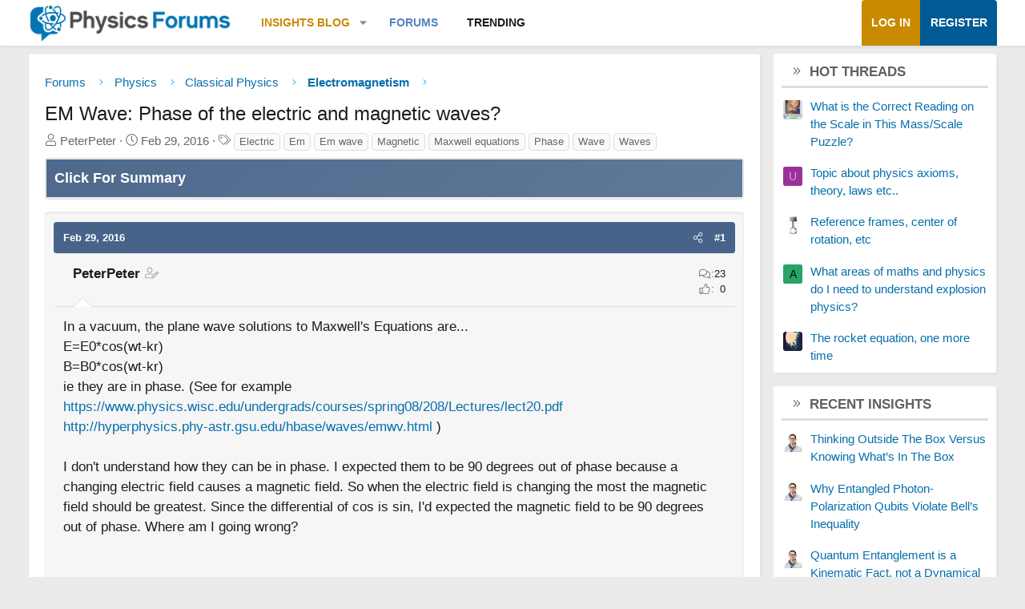

--- FILE ---
content_type: text/html; charset=utf-8
request_url: https://www.google.com/recaptcha/api2/aframe
body_size: 271
content:
<!DOCTYPE HTML><html><head><meta http-equiv="content-type" content="text/html; charset=UTF-8"></head><body><script nonce="l8XRXQ43WDFq3ZBMYJ2O2w">/** Anti-fraud and anti-abuse applications only. See google.com/recaptcha */ try{var clients={'sodar':'https://pagead2.googlesyndication.com/pagead/sodar?'};window.addEventListener("message",function(a){try{if(a.source===window.parent){var b=JSON.parse(a.data);var c=clients[b['id']];if(c){var d=document.createElement('img');d.src=c+b['params']+'&rc='+(localStorage.getItem("rc::a")?sessionStorage.getItem("rc::b"):"");window.document.body.appendChild(d);sessionStorage.setItem("rc::e",parseInt(sessionStorage.getItem("rc::e")||0)+1);localStorage.setItem("rc::h",'1767119066894');}}}catch(b){}});window.parent.postMessage("_grecaptcha_ready", "*");}catch(b){}</script></body></html>